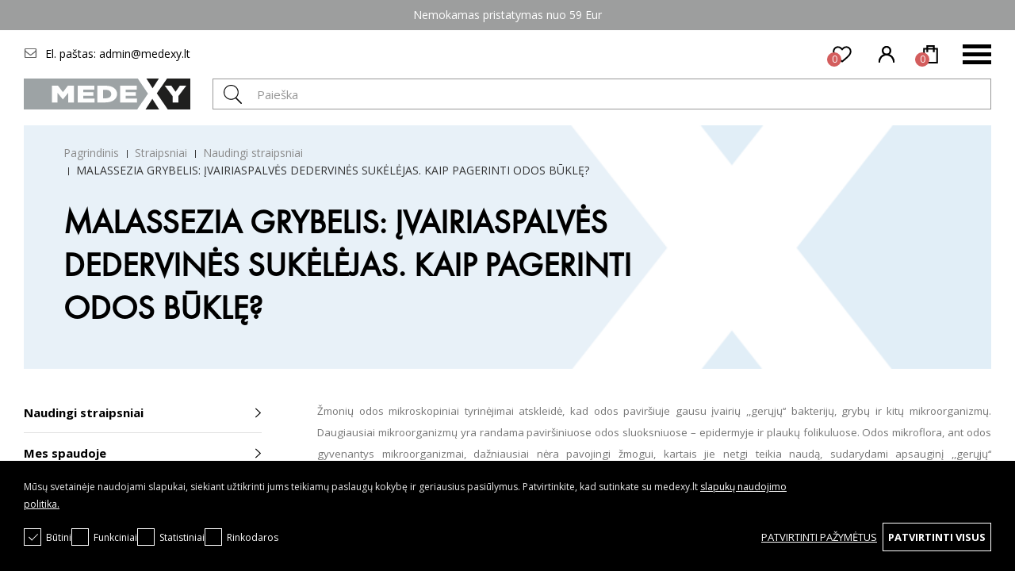

--- FILE ---
content_type: text/html; charset=utf-8
request_url: https://medexy.lt/straipsniai/malassezia-grybelis-ivairiaspalves-dedervines-sukelejas-kaip-pagerinti-odos-bukle
body_size: 10674
content:
<!DOCTYPE html>
<!--[if IE]><![endif]-->
<!--[if IE 8 ]><html dir="ltr" lang="lt" class="ie8"><![endif]-->
<!--[if IE 9 ]><html dir="ltr" lang="lt" class="ie9"><![endif]-->
<!--[if (gt IE 9)|!(IE)]><!-->
<html dir="ltr" lang="lt">
<!--<![endif]-->
<head><script>
    const popupId="cookies_box";
    function gtag() {
        dataLayer.push(arguments);
    }
    window.dataLayer = window.dataLayer || [];
    let e_cookies = {
        accept(e) {
            let t = new Date();
            t.setTime(t.getTime() + 31536e6), (document.cookie = "cookies=" + JSON.stringify(e) + "; expires=" + t.toGMTString() + "; path=/"), (this.acccepted = !0), (this.allowed = e), (this.close()), this.gtag(!0);
        },
        close() {
            if (document.getElementById(popupId)) {
                document.getElementById(popupId).style.display = "none";
            }
            this.onClose();
        },
        onClose() {},
        acceptAll() {
            this.accept(Object.values(this.types));
        },
        acceptSelected() {
            this.accept(this.selected);
        },
        accepted: !1,
        allowed: [],
        consentsOptions: [{"k":"analytics_storage","c":[2]},{"k":"ad_storage","c":[3]},{"k":"ad_user_data","c":[3]},{"k":"ad_personalization","c":[3]}],
        consents(e) {
            return this.consentsOptions
                .filter((t) => !e || t.c)
                .reduce((e, t) => ({ ...e, [t.k]: !t.c || this.a(t.c) ? "granted" : "denied" }), {});
        },
        init() {
            let e = `; ${document.cookie}`.split("; cookies=");
            2 === e.length && ((this.allowed = e.pop().split(";").shift()), (this.accepted = !0)),
                (window.onload = () => {
                    if (e_cookies.accepted) {
                        this.close();
                    } else {
                        if (document.getElementById(popupId)) {
                            document.getElementById(popupId).style.display = "block";
                        }
                    }
                }),
                this.gtag();
        },
        a(e) {
            if (e instanceof Array) {
                return e.some((e) => this.allowed.includes(e));
            }
            return this.allowed.includes(e);
        },
        select(e, t) {
            e.checked ? !1 === this.selected.includes(t) && this.selected.push(t) : (this.selected = this.selected.filter((e) => e !== t));
        },
        selected: [],
        types: { preferences: 1, statistics: 2, marketing: 3 },
        gtag: (e) => {
            gtag("consent", e ? "update" : "default", e_cookies.consents(e));
        },
    };
    e_cookies.init();
</script>
<meta charset="UTF-8" />
<meta name="viewport" content="width=device-width, initial-scale=1, minimum-scale=1">
<meta http-equiv="X-UA-Compatible" content="IE=edge">
<title>MALASSEZIA GRYBELIS: ĮVAIRIASPALVĖS DEDERVINĖS SUKĖLĖJAS. KAIP PAGERINTI ODOS BŪKLĘ?</title>
<meta property="og:title" content="MALASSEZIA GRYBELIS: ĮVAIRIASPALVĖS DEDERVINĖS SUKĖLĖJAS. KAIP PAGERINTI ODOS BŪKLĘ?" />
<base href="https://medexy.lt/" />
  <meta name="description" content="Žmonių odos mikroskopiniai tyrinėjimai atskleidė, kad odos paviršiuje gausu įvairių ,,gerųjų‘‘ bakterijų, grybų ir kitų mikroorganizmų. Daugiausiai mikroor" />
  <meta property="og:description" content="Žmonių odos mikroskopiniai tyrinėjimai atskleidė, kad odos paviršiuje gausu įvairių ,,gerųjų‘‘ bakterijų, grybų ir kitų mikroorganizmų. Daugiausiai mikroor" />
  <meta itemprop="description" content="Žmonių odos mikroskopiniai tyrinėjimai atskleidė, kad odos paviršiuje gausu įvairių ,,gerųjų‘‘ bakterijų, grybų ir kitų mikroorganizmų. Daugiausiai mikroor" />
  <meta name="twitter:description" content="Žmonių odos mikroskopiniai tyrinėjimai atskleidė, kad odos paviršiuje gausu įvairių ,,gerųjų‘‘ bakterijų, grybų ir kitų mikroorganizmų. Daugiausiai mikroor" />
  <meta name="twitter:image" content="https://medexy.lt/catalog/view/theme/medexy/images/logo_socials.png" />
  <meta property="og:image" content="https://medexy.lt/catalog/view/theme/medexy/images/logo_socials.png" />
  <meta itemprop="image" content="https://medexy.lt/catalog/view/theme/medexy/images/logo_socials.png" />
<meta name="keywords" content="MALASSEZIA GRYBELIS: ĮVAIRIASPALVĖS DEDERVINĖS SUKĖLĖJAS. KAIP PAGERINTI ODOS BŪKLĘ?" />
<meta property="og:url" content="https://medexy.lt/straipsniai/malassezia-grybelis-ivairiaspalves-dedervines-sukelejas-kaip-pagerinti-odos-bukle" />
<meta name="twitter:url" content="https://medexy.lt/straipsniai/malassezia-grybelis-ivairiaspalves-dedervines-sukelejas-kaip-pagerinti-odos-bukle" />
<meta itemprop="author" content="medexy.lt" />
<meta property="og:type" content="shop" />
<script src="catalog/view/javascript/jquery/jquery-2.1.1.min.js?v=0.0.44"></script>
<link href="catalog/view/theme/medexy/style.css?v=0.0.44" rel="stylesheet">
<link href="catalog/view/theme/medexy/responsive.css?v=0.0.44" rel="stylesheet" id="responsive">
<link href="https://medexy.lt/image/catalog/favicon.png" rel="icon" />

<!-- Facebook Pixel Code -->
<script>
!function(f,b,e,v,n,t,s)
{if(f.fbq)return;n=f.fbq=function(){n.callMethod?
n.callMethod.apply(n,arguments):n.queue.push(arguments)};
if(!f._fbq)f._fbq=n;n.push=n;n.loaded=!0;n.version='2.0';
n.queue=[];t=b.createElement(e);t.async=!0;
t.src=v;s=b.getElementsByTagName(e)[0];
s.parentNode.insertBefore(t,s)}(window, document,'script',
'https://connect.facebook.net/en_US/fbevents.js');
fbq('init', '1687866314860690');
fbq('track', 'PageView');
</script>
<noscript><img height="1" width="1" style="display:none" src="https://www.facebook.com/tr?id=1687866314860690&ev=PageView&noscript=1"/></noscript>
<!-- End Facebook Pixel Code -->
<!-- Google Tag Manager -->
<script>(function(w,d,s,l,i){w[l]=w[l]||[];w[l].push({'gtm.start':
new Date().getTime(),event:'gtm.js'});var f=d.getElementsByTagName(s)[0],
j=d.createElement(s),dl=l!='dataLayer'?'&l='+l:'';j.async=true;j.src=
'https://www.googletagmanager.com/gtm.js?id='+i+dl;f.parentNode.insertBefore(j,f);
})(window,document,'script','dataLayer','GTM-T6J22KK');</script>
<!-- End Google Tag Manager -->


												
<!-- Google Tag Manager -->
<script>(function(w,d,s,l,i){w[l]=w[l]||[];w[l].push({'gtm.start':
            new Date().getTime(),event:'gtm.js'});var f=d.getElementsByTagName(s)[0],
        j=d.createElement(s),dl=l!='dataLayer'?'&l='+l:'';j.async=true;j.src=
        'https://www.googletagmanager.com/gtm.js?id='+i+dl;f.parentNode.insertBefore(j,f);
    })(window,document,'script','dataLayer','GTM-T6J22KK');</script>
<!-- End Google Tag Manager --></head>
<body ><!-- Google Tag Manager (noscript) -->
<noscript><iframe src="https://www.googletagmanager.com/ns.html?id=GTM-T6J22KK" height="0" width="0" style="display:none;visibility:hidden"></iframe></noscript>
<!-- End Google Tag Manager (noscript) -->
  <!-- Google Tag Manager (noscript) -->
<noscript><iframe src="https://www.googletagmanager.com/ns.html?id=GTM-T6J22KK"
height="0" width="0" style="display:none;visibility:hidden"></iframe></noscript>
<!-- End Google Tag Manager (noscript) -->
<header class="new">
  <div class="header-top">
    <div class="wrap">
      <p><span>Nemokamas pristatymas nuo 59 Eur 
</span></p>
      
    </div>
  </div>
  <div class="wrap">
    <div class="top">
      <div class="contacts">
        <div class="email"><span>El. paštas: </span><a href="mailto:admin@medexy.lt">admin@medexy.lt</a></div>
              </div>
            <ul class="extra-menu">
                <li><a href="https://medexy.lt/straipsniai">Straipsniai</a></li>
                <li><a href="https://medexy.lt/seminarai">Seminarai</a></li>
                <li><a href="https://medexy.lt/apie-mus">Apie mus</a></li>
                <li><a href="https://medexy.lt/kur-isigyti">Kur įsigyti</a></li>
                <li><a href="https://medexy.lt/kontaktai">Kontaktai</a></li>
              </ul>
            <div class="header-buttons">
        <button type="button" class="burger" style="display:none;"></button>
        <div class="left">
        <a href="https://medexy.lt/mano-isimintinos-prekes" title="Patikusios prekės" id="favorite" >
            <div class="amount">0</div>
            <span>Patikusios prekės</span>
        </a>
                  <a href="https://medexy.lt/prisijungti" class="account-button" title="Prisijungti">
            <button type="button"><span>Prisijungti</span></button>
          </a>
                <div class="cart-button"><button type="button"><div class="amount">0</div><span>Prekių krepšelis</span></button>
</div>
        </div>
      </div>
    </div>
    <div class="middle">
      <a href="https://medexy.lt/" title="Medexy" id="logo"><img src="catalog/view/theme/medexy/images/medexy_logo.svg" title="Medexy" alt="Medexy" loading="lazy"></a>
      <div id="search" class="search-hold">
	<form action="#" method="post">
		<input type="text" name="search" placeholder="Paieška" value="">
		<input type="submit" name="submit" value=" " title="">
	</form>
</div>
    </div>
    <nav id="menu">
    <ul>
                  <li  class="have-child" ><a href="https://medexy.lt/odos-prieziura" title="Odos priežiūra">Odos priežiūra</a><span class="drop"></span>                      <div class="megamenu">
                              <div class="column have-child">
                  <a href="https://medexy.lt/odos-prieziura/kremai6772" title="Kremai veidui" class="title">
                                        Kremai veidui
                  </a>
                                      <span class="drop2">...</span>
                    <ul>
                                              <li><a href="https://medexy.lt/odos-prieziura/kremai6772/dieniniai" title="Dieniniai kremai">Dieniniai kremai</a></li>
                                              <li><a href="https://medexy.lt/odos-prieziura/kremai6772/drekinantys" title="Drėkinantys kremai">Drėkinantys kremai</a></li>
                                              <li><a href="https://medexy.lt/odos-prieziura/kremai6772/nuo-pigmentiniu-demiu1" title="Kremai nuo pigmentinių dėmių">Kremai nuo pigmentinių dėmių</a></li>
                                              <li><a href="https://medexy.lt/odos-prieziura/kremai6772/nuo-rauksliu" title="Kremai nuo raukšlių">Kremai nuo raukšlių</a></li>
                                              <li><a href="https://medexy.lt/odos-prieziura/kremai6772/nuo-saules" title="Kremai nuo saulės">Kremai nuo saulės</a></li>
                                              <li><a href="https://medexy.lt/odos-prieziura/kremai6772/su-vitaminu-c" title="Kremai su vitaminu C">Kremai su vitaminu C</a></li>
                                              <li><a href="https://medexy.lt/odos-prieziura/kremai6772/naktiniai" title="Naktiniai kremai">Naktiniai kremai</a></li>
                                              <li><a href="https://medexy.lt/odos-prieziura/kremai6772/stangrinantys" title="Stangrinantys kremai">Stangrinantys kremai</a></li>
                                          </ul>
                                  </div>
                              <div class="column have-child">
                  <a href="https://medexy.lt/odos-prieziura/kuno-prieziuros-priemones" title="Kūno priežiūros priemonės" class="title">
                                        Kūno priežiūros priemonės
                  </a>
                                      <span class="drop2">...</span>
                    <ul>
                                              <li><a href="https://medexy.lt/odos-prieziura/kuno-prieziuros-priemones/koju-ir-pedu-prieziuros-priemones" title="Kojų ir pėdų priežiūros priemonės">Kojų ir pėdų priežiūros priemonės</a></li>
                                              <li><a href="https://medexy.lt/odos-prieziura/kuno-prieziuros-priemones/masazo-aliejai" title="Masažo aliejai">Masažo aliejai</a></li>
                                              <li><a href="https://medexy.lt/odos-prieziura/kuno-prieziuros-priemones/anticeliulitinis" title="Nuo celiulito">Nuo celiulito</a></li>
                                              <li><a href="https://medexy.lt/odos-prieziura/kuno-prieziuros-priemones/nuo-striju" title="Nuo strijų">Nuo strijų</a></li>
                                              <li><a href="https://medexy.lt/odos-prieziura/kuno-prieziuros-priemones/ranku-odos-prieziura" title="Rankų priežiūros priemonės">Rankų priežiūros priemonės</a></li>
                                              <li><a href="https://medexy.lt/odos-prieziura/kuno-prieziuros-priemones/antirespirantai-ir-dezodorantai" title="Antiperspirantai ir dezodorantai">Antiperspirantai ir dezodorantai</a></li>
                                              <li><a href="https://medexy.lt/odos-prieziura/kuno-prieziuros-priemones/duso-geliai" title="Dušo geliai ir putos">Dušo geliai ir putos</a></li>
                                              <li><a href="https://medexy.lt/odos-prieziura/kuno-prieziuros-priemones/intymi-higiena" title="Intymios higienos priemonės">Intymios higienos priemonės</a></li>
                                              <li><a href="https://medexy.lt/odos-prieziura/kuno-prieziuros-priemones/gelis" title="Kūno geliai">Kūno geliai</a></li>
                                              <li><a href="https://medexy.lt/odos-prieziura/kuno-prieziuros-priemones/aliejus2" title="Kūno ir vonios aliejai">Kūno ir vonios aliejai</a></li>
                                              <li><a href="https://medexy.lt/odos-prieziura/kuno-prieziuros-priemones/kremas" title="Kūno kremai">Kūno kremai</a></li>
                                              <li><a href="https://medexy.lt/odos-prieziura/kuno-prieziuros-priemones/losijonas" title="Kūno losjonai">Kūno losjonai</a></li>
                                              <li><a href="https://medexy.lt/odos-prieziura/kuno-prieziuros-priemones/kuno-pieneliai" title="Kūno pieneliai">Kūno pieneliai</a></li>
                                              <li><a href="https://medexy.lt/odos-prieziura/kuno-prieziuros-priemones/kuno-prausikliai-ir-sveitikliai" title="Kūno prausikliai ir šveitikliai">Kūno prausikliai ir šveitikliai</a></li>
                                              <li><a href="https://medexy.lt/odos-prieziura/kuno-prieziuros-priemones/kuno-sviestai" title="Kūno sviestai">Kūno sviestai</a></li>
                                          </ul>
                                  </div>
                              <div class="column have-child">
                  <a href="https://medexy.lt/odos-prieziura/veidui" title="Veido priežiūros priemonės" class="title">
                                        Veido priežiūros priemonės
                  </a>
                                      <span class="drop2">...</span>
                    <ul>
                                              <li><a href="https://medexy.lt/odos-prieziura/veidui/ampules-veidui" title="Ampulės veidui">Ampulės veidui</a></li>
                                              <li><a href="https://medexy.lt/odos-prieziura/veidui/veido-valikliai" title="Makiažo valikliai">Makiažo valikliai</a></li>
                                              <li><a href="https://medexy.lt/odos-prieziura/veidui/naturali-kosmetika" title="Natūrali organinė kosmetika">Natūrali organinė kosmetika</a></li>
                                              <li><a href="https://medexy.lt/odos-prieziura/veidui/paakiu-kremai10012" title="Paakių kremai">Paakių kremai</a></li>
                                              <li><a href="https://medexy.lt/odos-prieziura/veidui/spf-apsauga" title="SPF apsauga">SPF apsauga</a></li>
                                              <li><a href="https://medexy.lt/odos-prieziura/veidui/veido-dulksnos" title="Veido dulksnos">Veido dulksnos</a></li>
                                              <li><a href="https://medexy.lt/odos-prieziura/veidui/veido-prausikliai" title="Veido prausikliai">Veido prausikliai</a></li>
                                              <li><a href="https://medexy.lt/odos-prieziura/veidui/veido-serumai" title="Veido serumai">Veido serumai</a></li>
                                              <li><a href="https://medexy.lt/odos-prieziura/veidui/veido-sveitikliai" title="Veido šveitikliai">Veido šveitikliai</a></li>
                                              <li><a href="https://medexy.lt/odos-prieziura/veidui/veido-tonikai" title="Veido tonikai">Veido tonikai</a></li>
                                              <li><a href="https://medexy.lt/odos-prieziura/veidui/kaukes" title="Veido kaukės">Veido kaukės</a></li>
                                              <li><a href="https://medexy.lt/odos-prieziura/veidui/kremai" title="Veido kremai">Veido kremai</a></li>
                                          </ul>
                                  </div>
                              <div class="column">
                  <a href="https://medexy.lt/odos-prieziura/vyrams" title="Vyrams" class="title">
                                        Vyrams
                  </a>
                                  </div>
                              <div class="column">
                  <a href="https://medexy.lt/odos-prieziura/vaiko-odos-prieziura" title="Vaiko odos priežiūrai" class="title">
                                        Vaiko odos priežiūrai
                  </a>
                                  </div>
                          </div>
                  </li>
              <li  class="have-child" ><a href="https://medexy.lt/sesderma-kosmetika" title="Sesderma kosmetika">Sesderma kosmetika</a><span class="drop"></span>                      <div class="megamenu">
                              <div class="column have-child">
                  <a href="https://medexy.lt/sesderma-kosmetika/populiariausi-sesderma-produktai" title="Populiariausi Sesderma produktai" class="title">
                                        Populiariausi Sesderma produktai
                  </a>
                                      <span class="drop2">...</span>
                    <ul>
                                              <li><a href="https://medexy.lt/sesderma-kosmetika/populiariausi-sesderma-produktai/sesderma-ampules" title="Sesderma ampulės">Sesderma ampulės</a></li>
                                              <li><a href="https://medexy.lt/sesderma-kosmetika/populiariausi-sesderma-produktai/sesderma-kremai" title="Sesderma kremai">Sesderma kremai</a></li>
                                              <li><a href="https://medexy.lt/sesderma-kosmetika/populiariausi-sesderma-produktai/sesderma-liposominiai-valikliai" title="Sesderma liposominiai valikliai">Sesderma liposominiai valikliai</a></li>
                                              <li><a href="https://medexy.lt/sesderma-kosmetika/populiariausi-sesderma-produktai/sesderma-paakiu-kremai" title="Sesderma paakių kremai">Sesderma paakių kremai</a></li>
                                              <li><a href="https://medexy.lt/sesderma-kosmetika/populiariausi-sesderma-produktai/sesderma-prausikliai" title="Sesderma prausikliai">Sesderma prausikliai</a></li>
                                              <li><a href="https://medexy.lt/sesderma-kosmetika/populiariausi-sesderma-produktai/sesderma-rinkiniai" title="Sesderma rinkiniai">Sesderma rinkiniai</a></li>
                                              <li><a href="https://medexy.lt/sesderma-kosmetika/populiariausi-sesderma-produktai/sesderma-serumai" title="Sesderma serumai">Sesderma serumai</a></li>
                                              <li><a href="https://medexy.lt/sesderma-kosmetika/populiariausi-sesderma-produktai/sesderma-veido-kaukes" title="Sesderma veido kaukės">Sesderma veido kaukės</a></li>
                                          </ul>
                                  </div>
                              <div class="column have-child">
                  <a href="https://medexy.lt/sesderma-kosmetika/populiariausios-sesderma-produktu-linijos00" title="Populiariausios Sesderma produktų linijos" class="title">
                                        Populiariausios Sesderma produktų linijos
                  </a>
                                      <span class="drop2">...</span>
                    <ul>
                                              <li><a href="https://medexy.lt/sesderma-kosmetika/populiariausios-sesderma-produktu-linijos00/sesderma-azelac" title="Sesderma Azelac">Sesderma Azelac</a></li>
                                              <li><a href="https://medexy.lt/sesderma-kosmetika/populiariausios-sesderma-produktu-linijos00/sesderma-c-vit" title="Sesderma C-VIT">Sesderma C-VIT</a></li>
                                              <li><a href="https://medexy.lt/sesderma-kosmetika/populiariausios-sesderma-produktu-linijos00/sesderma-daeses" title="Sesderma Daeses">Sesderma Daeses</a></li>
                                              <li><a href="https://medexy.lt/sesderma-kosmetika/populiariausios-sesderma-produktu-linijos00/sesderma-hidraderm" title="Sesderma Hidraderm">Sesderma Hidraderm</a></li>
                                              <li><a href="https://medexy.lt/sesderma-kosmetika/populiariausios-sesderma-produktu-linijos00/sesderma-hidraven" title="Sesderma Hidraven">Sesderma Hidraven</a></li>
                                              <li><a href="https://medexy.lt/sesderma-kosmetika/populiariausios-sesderma-produktu-linijos00/sesderma-mandelac" title="Sesderma Mandelac">Sesderma Mandelac</a></li>
                                              <li><a href="https://medexy.lt/sesderma-kosmetika/populiariausios-sesderma-produktu-linijos00/sesderma-repaskin" title="Sesderma Repaskin">Sesderma Repaskin</a></li>
                                              <li><a href="https://medexy.lt/sesderma-kosmetika/populiariausios-sesderma-produktu-linijos00/sesderma-retises" title="Sesderma Retises">Sesderma Retises</a></li>
                                              <li><a href="https://medexy.lt/sesderma-kosmetika/populiariausios-sesderma-produktu-linijos00/sesderma-salises" title="Sesderma Salises">Sesderma Salises</a></li>
                                          </ul>
                                  </div>
                          </div>
                  </li>
              <li  class="have-child" ><a href="https://medexy.lt/pagal-odos-problema7" title="Pagal odos problemą">Pagal odos problemą</a><span class="drop"></span>                      <div class="megamenu">
                              <div class="column">
                  <a href="https://medexy.lt/pagal-odos-problema7/akne" title="Aknė" class="title">
                                        Aknė
                  </a>
                                  </div>
                              <div class="column">
                  <a href="https://medexy.lt/pagal-odos-problema7/atopinis-dermatitas9502" title="Atopinis dermatitas" class="title">
                                        Atopinis dermatitas
                  </a>
                                  </div>
                              <div class="column">
                  <a href="https://medexy.lt/pagal-odos-problema7/celiulitas" title="Celiulitas" class="title">
                                        Celiulitas
                  </a>
                                  </div>
                              <div class="column">
                  <a href="https://medexy.lt/pagal-odos-problema7/ivairiaspalve-dedervine" title="Įvairiaspalvė dedervinė" class="title">
                                        Įvairiaspalvė dedervinė
                  </a>
                                  </div>
                              <div class="column">
                  <a href="https://medexy.lt/pagal-odos-problema7/jautri-oda" title="Jautri oda" class="title">
                                        Jautri oda
                  </a>
                                  </div>
                              <div class="column">
                  <a href="https://medexy.lt/pagal-odos-problema7/kuperoze" title="Kuperozė" class="title">
                                        Kuperozė
                  </a>
                                  </div>
                              <div class="column">
                  <a href="https://medexy.lt/pagal-odos-problema7/pigmentacija" title="Pigmentacija" class="title">
                                        Pigmentacija
                  </a>
                                  </div>
                              <div class="column">
                  <a href="https://medexy.lt/pagal-odos-problema7/pleiskanos" title="Pleiskanos" class="title">
                                        Pleiskanos
                  </a>
                                  </div>
                              <div class="column">
                  <a href="https://medexy.lt/pagal-odos-problema7/psoriaze" title="Psoriazė" class="title">
                                        Psoriazė
                  </a>
                                  </div>
                              <div class="column">
                  <a href="https://medexy.lt/pagal-odos-problema7/riebi-oda" title="Riebi oda" class="title">
                                        Riebi oda
                  </a>
                                  </div>
                              <div class="column">
                  <a href="https://medexy.lt/pagal-odos-problema7/rozine" title="Rožinė" class="title">
                                        Rožinė
                  </a>
                                  </div>
                              <div class="column">
                  <a href="https://medexy.lt/pagal-odos-problema7/sausa-oda" title="Sausa oda" class="title">
                                        Sausa oda
                  </a>
                                  </div>
                              <div class="column">
                  <a href="https://medexy.lt/pagal-odos-problema7/seborejinis-dermatitas" title="Seborėjinis dermatitas" class="title">
                                        Seborėjinis dermatitas
                  </a>
                                  </div>
                              <div class="column">
                  <a href="https://medexy.lt/pagal-odos-problema7/strijos" title="Strijos" class="title">
                                        Strijos
                  </a>
                                  </div>
                          </div>
                  </li>
              <li  class="have-child" ><a href="https://medexy.lt/prekiu-zenklai" title="Prekių ženklai">Prekių ženklai</a><span class="drop"></span>                      <div class="megamenu text-center">
                              <div class="column">
                  <a href="https://medexy.lt/noon-aesthetics" title="Noon Aesthetics" class="title">
                                          <img src="https://medexy.lt/image/cache/catalog/Kovas%202022/Biretix%20logotipas%20(12)-120x41.png" alt="Noon Aesthetics" />
                      <br/>
                                        Noon Aesthetics
                  </a>
                                  </div>
                              <div class="column">
                  <a href="https://medexy.lt/pepplus" title="PEPPLUS" class="title">
                                          <img src="https://medexy.lt/image/cache/catalog/vasitinės%20ir%20kt%20logo/12-120x41.png" alt="PEPPLUS" />
                      <br/>
                                        PEPPLUS
                  </a>
                                  </div>
                              <div class="column">
                  <a href="https://medexy.lt/clineral-by-ahava" title="CLINERAL" class="title">
                                          <img src="https://medexy.lt/image/cache/catalog/vasitinės%20ir%20kt%20logo/35-120x41.png" alt="CLINERAL" />
                      <br/>
                                        CLINERAL
                  </a>
                                  </div>
                              <div class="column">
                  <a href="https://medexy.lt/ahava" title="AHAVA" class="title">
                                          <img src="https://medexy.lt/image/cache/catalog/vasitinės%20ir%20kt%20logo/22-120x41.png" alt="AHAVA" />
                      <br/>
                                        AHAVA
                  </a>
                                  </div>
                              <div class="column">
                  <a href="https://medexy.lt/heliocare" title="HELIOCARE" class="title">
                                          <img src="https://medexy.lt/image/cache/catalog/Kovas%202022/Biretix%20logotipas%20(14)-120x41.png" alt="HELIOCARE" />
                      <br/>
                                        HELIOCARE
                  </a>
                                  </div>
                              <div class="column">
                  <a href="https://medexy.lt/thesera" title="Thesera" class="title">
                                          <img src="https://medexy.lt/image/cache/catalog/vasitinės%20ir%20kt%20logo/6-120x41.png" alt="Thesera" />
                      <br/>
                                        Thesera
                  </a>
                                  </div>
                              <div class="column">
                  <a href="https://medexy.lt/algotherm" title="Algotherm" class="title">
                                          <img src="https://medexy.lt/image/cache/catalog/balandis2023/e-shop%20Biretix%20logotipas-120x41.png" alt="Algotherm" />
                      <br/>
                                        Algotherm
                  </a>
                                  </div>
                              <div class="column">
                  <a href="https://medexy.lt/biretix" title="BIRETIX" class="title">
                                          <img src="https://medexy.lt/image/cache/catalog/birželis%202023/e-shop%20Biretix%20logotipas%20(1)-120x41.png" alt="BIRETIX" />
                      <br/>
                                        BIRETIX
                  </a>
                                  </div>
                              <div class="column">
                  <a href="https://medexy.lt/endocare" title="ENDOCARE" class="title">
                                          <img src="https://medexy.lt/image/cache/catalog/birželis%202023/e-shop%20Biretix%20logotipas%20(2)-120x41.png" alt="ENDOCARE" />
                      <br/>
                                        ENDOCARE
                  </a>
                                  </div>
                              <div class="column">
                  <a href="https://medexy.lt/neoretin" title="NEORETIN" class="title">
                                          <img src="https://medexy.lt/image/cache/catalog/birželis%202023/e-shop%20Biretix%20logotipas%20(3)-120x41.png" alt="NEORETIN" />
                      <br/>
                                        NEORETIN
                  </a>
                                  </div>
                              <div class="column">
                  <a href="https://medexy.lt/iraltone" title="IRALTONE" class="title">
                                          <img src="https://medexy.lt/image/cache/catalog/birželis%202023/e-shop%20Biretix%20logotipas%20(4)-120x41.png" alt="IRALTONE" />
                      <br/>
                                        IRALTONE
                  </a>
                                  </div>
                              <div class="column">
                  <a href="https://medexy.lt/shir" title="SHIR" class="title">
                                          <img src="https://medexy.lt/image/cache/catalog/gruodis%202023/e-shop%20Biretix%20logotipas-120x41.png" alt="SHIR" />
                      <br/>
                                        SHIR
                  </a>
                                  </div>
                              <div class="column">
                  <a href="https://medexy.lt/sophie-skin" title="SOPHIE SKIN" class="title">
                                          <img src="https://medexy.lt/image/cache/catalog/2024%20vasaris/e-shop%20Biretix%20logotipas%20(14)-120x41.png" alt="SOPHIE SKIN" />
                      <br/>
                                        SOPHIE SKIN
                  </a>
                                  </div>
                              <div class="column">
                  <a href="https://medexy.lt/biofor" title="Biofor" class="title">
                                          <img src="https://medexy.lt/image/cache/catalog/Kovas%202024/e-shop%20Biretix%20logotipas-120x41.png" alt="Biofor" />
                      <br/>
                                        Biofor
                  </a>
                                  </div>
                              <div class="column">
                  <a href="https://medexy.lt/physio-natura" title="Physio Natura" class="title">
                                          <img src="https://medexy.lt/image/cache/catalog/Kovas%202022/e-shop%20Biretix%20logotipas-120x41.png" alt="Physio Natura" />
                      <br/>
                                        Physio Natura
                  </a>
                                  </div>
                              <div class="column">
                  <a href="https://medexy.lt/skin-resist" title="SKIN RESIST" class="title">
                                          <img src="https://medexy.lt/image/cache/catalog/Gegužė%202022/e-shop%20Biretix%20logotipas%20(1)-120x41.png" alt="SKIN RESIST" />
                      <br/>
                                        SKIN RESIST
                  </a>
                                  </div>
                              <div class="column">
                  <a href="https://medexy.lt/jan-marini" title="JAN MARINI" class="title">
                                          <img src="https://medexy.lt/image/cache/catalog/2025%20GEGUŽĖ/JMSR-Logo-V3-120x41.png" alt="JAN MARINI" />
                      <br/>
                                        JAN MARINI
                  </a>
                                  </div>
                              <div class="column">
                  <a href="https://medexy.lt/luminous-skin-lab" title="LUMINOUS SKIN LAB" class="title">
                                          <img src="https://medexy.lt/image/cache/catalog/2025%20spalis/web%20formatas%20(60)-120x41.png" alt="LUMINOUS SKIN LAB" />
                      <br/>
                                        LUMINOUS SKIN LAB
                  </a>
                                  </div>
                              <div class="column">
                  <a href="https://medexy.lt/sesderma" title="Sesderma" class="title">
                                          <img src="https://medexy.lt/image/cache/catalog/vasitinės%20ir%20kt%20logo/7-120x41.png" alt="Sesderma" />
                      <br/>
                                        Sesderma
                  </a>
                                  </div>
                              <div class="column">
                  <a href="https://medexy.lt/zarqa252" title="Zarqa" class="title">
                                          <img src="https://medexy.lt/image/cache/catalog/vasitinės%20ir%20kt%20logo/33-120x41.png" alt="Zarqa" />
                      <br/>
                                        Zarqa
                  </a>
                                  </div>
                              <div class="column">
                  <a href="https://medexy.lt/g-m-collin" title="G. M. Collin" class="title">
                                          <img src="https://medexy.lt/image/cache/catalog/Gegužė%202022/Gamintojų%20baneriai_neoretin%20(1)-120x41.png" alt="G. M. Collin" />
                      <br/>
                                        G. M. Collin
                  </a>
                                  </div>
                              <div class="column">
                  <a href="https://medexy.lt/mediket" title="Mediket" class="title">
                                          <img src="https://medexy.lt/image/cache/catalog/vasitinės%20ir%20kt%20logo/37-120x41.png" alt="Mediket" />
                      <br/>
                                        Mediket
                  </a>
                                  </div>
                              <div class="column">
                  <a href="https://medexy.lt/vitella" title="Vitella" class="title">
                                          <img src="https://medexy.lt/image/cache/catalog/vasitinės%20ir%20kt%20logo/34-120x41.png" alt="Vitella" />
                      <br/>
                                        Vitella
                  </a>
                                  </div>
                              <div class="column">
                  <a href="https://medexy.lt/therme-skincare" title="Therme " class="title">
                                          <img src="https://medexy.lt/image/cache/catalog/vasitinės%20ir%20kt%20logo/36-120x41.png" alt="Therme " />
                      <br/>
                                        Therme 
                  </a>
                                  </div>
                              <div class="column">
                  <a href="https://medexy.lt/inika-naturali-veganiska-kosmetika" title="INIKA Organic" class="title">
                                          <img src="https://medexy.lt/image/cache/catalog/Kovas%202022/Biretix%20logotipas%20(10)-120x41.png" alt="INIKA Organic" />
                      <br/>
                                        INIKA Organic
                  </a>
                                  </div>
                              <div class="column">
                  <a href="https://medexy.lt/vergulde-hand" title="Vergulde Hand" class="title">
                                          <img src="https://medexy.lt/image/cache/catalog/vasitinės%20ir%20kt%20logo/e-shop%20Biretix%20logotipas%20(1)-120x41.png" alt="Vergulde Hand" />
                      <br/>
                                        Vergulde Hand
                  </a>
                                  </div>
                              <div class="column">
                  <a href="https://medexy.lt/keenwell" title="Keenwell" class="title">
                                          <img src="https://medexy.lt/image/cache/catalog/vasitinės%20ir%20kt%20logo/e-shop%20Biretix%20logotipas%20(3)-120x41.png" alt="Keenwell" />
                      <br/>
                                        Keenwell
                  </a>
                                  </div>
                              <div class="column">
                  <a href="https://medexy.lt/medi-derma" title="Medi + derma" class="title">
                                          <img src="https://medexy.lt/image/cache/catalog/vasitinės%20ir%20kt%20logo/11-120x41.png" alt="Medi + derma" />
                      <br/>
                                        Medi + derma
                  </a>
                                  </div>
                              <div class="column">
                  <a href="https://medexy.lt/hubislab" title="Hubislab" class="title">
                                          <img src="https://medexy.lt/image/cache/catalog/vasitinės%20ir%20kt%20logo/5-120x41.png" alt="Hubislab" />
                      <br/>
                                        Hubislab
                  </a>
                                  </div>
                              <div class="column">
                  <a href="https://medexy.lt/glycerona" title="Glycerona" class="title">
                                          <img src="https://medexy.lt/image/cache/catalog/vasitinės%20ir%20kt%20logo/32-120x41.png" alt="Glycerona" />
                      <br/>
                                        Glycerona
                  </a>
                                  </div>
                              <div class="column">
                  <a href="https://medexy.lt/eunsung" title="EunSung" class="title">
                                          <img src="https://medexy.lt/image/cache/catalog/eunsung%20naujas%20logo2.%20PNGG-120x41.png" alt="EunSung" />
                      <br/>
                                        EunSung
                  </a>
                                  </div>
                              <div class="column">
                  <a href="https://medexy.lt/benemedio301" title="Benemedio301" class="title">
                                          <img src="https://medexy.lt/image/cache/catalog/vasitinės%20ir%20kt%20logo/e-shop%20Biretix%20logotipas%20(4)-120x41.png" alt="Benemedio301" />
                      <br/>
                                        Benemedio301
                  </a>
                                  </div>
                              <div class="column">
                  <a href="https://medexy.lt/keenwell-profesionalams" title="Keenwell profesionalams" class="title">
                                          <img src="https://medexy.lt/image/cache/catalog/vasitinės%20ir%20kt%20logo/e-shop%20Biretix%20logotipas-120x41.png" alt="Keenwell profesionalams" />
                      <br/>
                                        Keenwell profesionalams
                  </a>
                                  </div>
                          </div>
                  </li>
              <li  class="have-child" ><a href="https://medexy.lt/ispardavimas" title="Išpardavimas">Išpardavimas</a><span class="drop"></span>                      <div class="megamenu">
                              <div class="column">
                  <a href="https://medexy.lt/ispardavimas/70-shir-kosmetikai-su-cbd" title=" -70 % Shir kosmetikai su CBD" class="title">
                                         -70 % Shir kosmetikai su CBD
                  </a>
                                  </div>
                              <div class="column">
                  <a href="https://medexy.lt/ispardavimas/15-inika-serum-makiazo-pagrindui" title="-15 % INIKA ORGANIC mineralinei pudrai!" class="title">
                                        -15 % INIKA ORGANIC mineralinei pudrai!
                  </a>
                                  </div>
                              <div class="column">
                  <a href="https://medexy.lt/ispardavimas/15-atrinktoms-heliocare-priemonems" title="-15% atrinktoms CANTABRIA LABS priemonėms" class="title">
                                        -15% atrinktoms CANTABRIA LABS priemonėms
                  </a>
                                  </div>
                              <div class="column have-child">
                  <a href="https://medexy.lt/ispardavimas/pasiulymai-profesionalams" title="TIK PROFESIONALAMS" class="title">
                                        TIK PROFESIONALAMS
                  </a>
                                      <span class="drop2">...</span>
                    <ul>
                                              <li><a href="https://medexy.lt/ispardavimas/pasiulymai-profesionalams/15-atrinktiems-mediderma-produktams" title="Iki -15% atrinktiems MEDIDERMA produktams!">Iki -15% atrinktiems MEDIDERMA produktams!</a></li>
                                          </ul>
                                  </div>
                          </div>
                  </li>
              <li  class="have-child" ><a href="https://medexy.lt/kiti-produktai9" title="KITI produktai">KITI produktai</a><span class="drop"></span>                      <div class="megamenu">
                              <div class="column">
                  <a href="https://medexy.lt/kiti-produktai9/biofor10842" title="Biofor" class="title">
                                        Biofor
                  </a>
                                  </div>
                              <div class="column">
                  <a href="https://medexy.lt/kiti-produktai9/dekoratyvine-kosmetika" title="Dekoratyvinė kosmetika" class="title">
                                        Dekoratyvinė kosmetika
                  </a>
                                  </div>
                              <div class="column">
                  <a href="https://medexy.lt/kiti-produktai9/face-diary-darbo-rubai-profesionalams" title="Face Diary darbo rūbai profesionalams" class="title">
                                        Face Diary darbo rūbai profesionalams
                  </a>
                                  </div>
                              <div class="column">
                  <a href="https://medexy.lt/kiti-produktai9/g-m-collin9902" title="G.M. Collin" class="title">
                                        G.M. Collin
                  </a>
                                  </div>
                              <div class="column">
                  <a href="https://medexy.lt/kiti-produktai9/hd-cosmetic" title="HD COSMETIC" class="title">
                                        HD COSMETIC
                  </a>
                                  </div>
                              <div class="column">
                  <a href="https://medexy.lt/kiti-produktai9/kelioninio-dydzio-produktai" title="Kelioninio dydžio produktai" class="title">
                                        Kelioninio dydžio produktai
                  </a>
                                  </div>
                              <div class="column">
                  <a href="https://medexy.lt/kiti-produktai9/megineliai" title="Mėginėliai" class="title">
                                        Mėginėliai
                  </a>
                                  </div>
                              <div class="column">
                  <a href="https://medexy.lt/kiti-produktai9/noon-aesthetics11042" title="Noon Aesthetics" class="title">
                                        Noon Aesthetics
                  </a>
                                  </div>
                              <div class="column">
                  <a href="https://medexy.lt/kiti-produktai9/plaukams" title="Plaukų priežiūros priemonės" class="title">
                                        Plaukų priežiūros priemonės
                  </a>
                                  </div>
                              <div class="column">
                  <a href="https://medexy.lt/kiti-produktai9/profesionalams" title="Priemonės profesionalams" class="title">
                                        Priemonės profesionalams
                  </a>
                                  </div>
                              <div class="column">
                  <a href="https://medexy.lt/kiti-produktai9/rinkiniai11292" title="Šventiniai rinkiniai" class="title">
                                        Šventiniai rinkiniai
                  </a>
                                  </div>
                          </div>
                  </li>
              <li ><a href="https://medexy.lt/kosmetologinai-aparatai" title="KOSMETOLOGINAI APARATAI">KOSMETOLOGINAI APARATAI</a>                  </li>
                        <li class="extra-menu-item"><a href="https://medexy.lt/straipsniai">Straipsniai</a></li>
              <li class="extra-menu-item"><a href="https://medexy.lt/seminarai">Seminarai</a></li>
              <li class="extra-menu-item"><a href="https://medexy.lt/apie-mus">Apie mus</a></li>
              <li class="extra-menu-item"><a href="https://medexy.lt/kur-isigyti">Kur įsigyti</a></li>
              <li class="extra-menu-item"><a href="https://medexy.lt/kontaktai">Kontaktai</a></li>
          </ul>
</nav>
  </div>
</header>
<main>
<div class="wrap">
	<div class="hero news-inner" style="background-image:url(catalog/view/theme/medexy/images/hero-page.png);">
		<ul class="breadcrumb">
						  <li><a href="https://medexy.lt/" title="Pagrindinis">Pagrindinis</a></li>
						  <li><a href="https://medexy.lt/straipsniai" title="Straipsniai">Straipsniai</a></li>
						  <li><a href="https://medexy.lt/straipsniai/naudinga-informacija" title="Naudingi straipsniai">Naudingi straipsniai</a></li>
						  <li><a href="https://medexy.lt/straipsniai/malassezia-grybelis-ivairiaspalves-dedervines-sukelejas-kaip-pagerinti-odos-bukle" title="MALASSEZIA GRYBELIS: ĮVAIRIASPALVĖS DEDERVINĖS SUKĖLĖJAS. KAIP PAGERINTI ODOS BŪKLĘ?">MALASSEZIA GRYBELIS: ĮVAIRIASPALVĖS DEDERVINĖS SUKĖLĖJAS. KAIP PAGERINTI ODOS BŪKLĘ?</a></li>
					</ul>
		<h1>MALASSEZIA GRYBELIS: ĮVAIRIASPALVĖS DEDERVINĖS SUKĖLĖJAS. KAIP PAGERINTI ODOS BŪKLĘ?</h1>
	</div>
	<div class="clear"></div>
		<aside class="inner-menu">
		<ul>
						<li><a href="https://medexy.lt/straipsniai/naudinga-informacija" title="Naudingi straipsniai">Naudingi straipsniai</a></li>
						<li><a href="https://medexy.lt/straipsniai/mes-spaudoje" title="Mes spaudoje">Mes spaudoje</a></li>
					</ul>
	</aside>
		<div class="page-narrow-content news-inner-page">
		<div class="simple-text">
			<p><span style="font-size:11pt"><span style="background-color:white"><span style="font-size:10.0pt"><span style="color:#767676">Žmonių odos mikroskopiniai tyrinėjimai atskleidė, kad odos pavir&scaron;iuje gausu įvairių ,,gerųjų&lsquo;&lsquo; bakterijų, grybų ir kitų mikroorganizmų. Daugiausiai mikroorganizmų yra randama pavir&scaron;iniuose odos sluoksniuose &ndash; epidermyje ir plaukų folikuluose. Odos mikroflora, ant odos gyvenantys mikroorganizmai, dažniausiai nėra pavojingi žmogui, kartais jie netgi teikia naudą, sudarydami apsauginį ,,gerųjų&lsquo;&lsquo; mikroorganizmų, kovojančių su ligų sukėlėjais, barjerą ant odos. Kai kurios odoje gyvenančios bakterijos ar grybai žmogui tampa pavojingi tik esant tam tikroms sąlygoms, rizikos veiksniams. Vienas i&scaron; tokių organizmų &ndash;&nbsp;<em>Malassezia&nbsp;</em>grybelis.</span></span></span></span></p>

<p><span style="font-size:11pt"><span style="background-color:white"><span style="font-size:10.0pt"><span style="color:#767676">Moksliniais tyrimais yra įrodyta, kad&nbsp;<em>Malassezia&nbsp;</em>grybelis<em>&nbsp;</em>sukelia tokias odos ligas, kaip&nbsp;<strong>įvairiaspalvė dedervinė</strong><strong>.</strong>&nbsp;Gydant&nbsp;<em>Malassezia&nbsp;</em>grybelio sukeltas būkles gali būti naudojami geriamieji vaistai, tačiau jie veikia visą organizmą, gali sukelti daug nepageidaujamų reakcijų. Laimė, kad ant odos pavir&scaron;iaus vieti&scaron;kai naudojamos prie&scaron;grybelinės priemonės yra pakankamai efektyvios tiek mažinant&nbsp;<em>grybelio</em>&nbsp;sukeltų ligų simptomus, tiek profilaktikai.</span></span></span></span></p>

<p><span style="font-size:11pt"><span style="background-color:white"><span style="font-size:10.0pt"><span style="color:#767676">Pagrindiniai rizikos veiksniai, kurie paskatina nepageidaujamų odos būklių atsiradimą, yra:</span></span></span></span><br />
<span style="font-size:11pt"><span style="background-color:white"><span style="font-size:10.0pt"><span style="color:#767676">&bull; Drėgmė<br />
&bull; Prakaitavimas<br />
&bull; Stresas<br />
&bull; Nutukimas<br />
&bull; Imuninės sistemos susilpnėjimas</span></span></span></span></p>

<p><span style="font-size:11pt"><span style="background-color:white"><span style="font-size:10.0pt"><span style="color:#767676">Dėl &scaron;ių veiksnių susiformuoja palankios sąlygos aktyviai daugintis&nbsp;<em>Malassezia&nbsp;</em>grybeliui ir taip sukelti &scaron;ią, i&scaron; daugelio nepageidaujamų, odos būklių:</span></span></span></span></p>

<p><span style="font-size:11pt"><span style="background-color:white"><strong><span style="font-size:10.0pt"><span style="color:#767676">įvairiaspalvę dedervinę&nbsp;</span></span></strong><span style="font-size:10.0pt"><span style="color:#767676">&ndash; tai dar viena grybelio&nbsp;<em>Malassezia</em>&nbsp;sukeliama odos būklė, pasižyminti &scaron;viesiomis, tarsi i&scaron;balintomis, dėmelėmis ant kaklo, pečių, nugaros ar rankų odos. Kartais&nbsp;<em>Malassezia</em>&nbsp;grybelis yra vadinamas paplūdimio grybeliu, tik todėl, kad baltos dėmelės i&scaron;ry&scaron;kėja dėl saulės poveikio. Tiesa, dėmelės gali būti ir rausvos, rudos, gali būti &scaron;viesesnės ar tamsesnės už aplinkinę nepažeistą odą. Dėmelės yra ai&scaron;kių ribų, gali pranykti vėsiuoju metų laiku ir vėl i&scaron;ry&scaron;kėti dėl &scaron;ilumos ir drėgmės poveikio. Pažeistose odos vietose kartais gali būti juntamas odos sausumas ar niežėjimas. Įvairiaspalvė dedervinė nėra užkrečiama. Dažniausiai &scaron;i būklė pasitaiko paaugliams, jauniems žmonėms, nepriklausomai nuo odos spalvos. Norint sumažinti simptomus ir užkirsti kelią grybelio dauginimuisi gali būti naudojamos įvairios priemonės &ndash; tai tam skirti kremai, losjonai, &scaron;ampūnai. Esant rimtoms būklėms, kai nepavyksta sumažinti bėrimo, gali būti skiriami prie&scaron;grybeliniai vaistai. Gydymas paprastai padeda sustabdyti grybelio odoje sukeltą infekciją, tačiau odos spalvos pokyčiai pasiekiami tik po keleto mėnesių.</span></span></span></span></p>

<p><span style="font-size:11pt"><span style="background-color:white"><span style="font-size:10.0pt"><span style="color:#767676">Norint i&scaron;vengti&nbsp;<em>Malassezia&nbsp;</em>grybelio sukeliamų odos būklių, būtina kontroliuoti rizikos veiksnius &ndash; apsaugoti odą nuo drėgmės ir prakaitavimo, naudoti natūralių pluo&scaron;tų drabužius, vengti streso, kontroliuoti kūno svorį ir užtikrinti gerą imuninės sistemos veiklą.</span></span></span></span></p>

<p><span style="font-size:11pt"><span style="background-color:white"><span style="font-size:10.0pt"><span style="color:#767676">Mūsų rekomenduojamos odos priežiūros priemonės, esant&nbsp;įvairiaspalvei dedervinei:</span></span></span></span></p>

<ul>
	<li><span style="font-size:11pt"><span style="background-color:white"><span style="font-size:10.0pt"><span style="color:#767676"><a href="https://medexy.lt/vitella-versi-gelis-100-ml">Vitella Versi gelis</a>&nbsp;</span></span></span></span></li>
	<li><a href="https://medexy.lt/mediket-versi-prausimosi-gelis-200-ml">Mediket&nbsp;Versi gelis</a></li>
</ul>

		</div>
		<div class="clear"></div>
		<div class="share">
	<span>Dalintis:</span>
	<a class="fb-share" href="https://www.facebook.com/sharer/sharer.php?u=https://medexy.lt/straipsniai/malassezia-grybelis-ivairiaspalves-dedervines-sukelejas-kaip-pagerinti-odos-bukle" target="_blank" rel="nofollow" title="Share on facebook" data-target="share_window" data-width="534" data-height="500" data-provider="facebook"></a>
	<a class="tweet" href="http://twitter.com/share?url=https://medexy.lt/straipsniai/malassezia-grybelis-ivairiaspalves-dedervines-sukelejas-kaip-pagerinti-odos-bukle" target="_blank" rel="nofollow" title="Twitter" data-target="share_window" data-width="534" data-height="500" data-provider="twitter"></a>
	<div class="linkedin"><script src="//platform.linkedin.com/in.js" type="text/javascript"></script><script type="IN/Share"></script></div>
</div>
		<div class="clear"></div>
				<div class="products-carusel">
			<div class="heading36">Prekės</div>
			<div id="products-carusel">
				  Prekių pagal paskutinį paieškos kriterijų nerasta.

			</div>
		</div>
			</div>
</div>
  <div class="clear"></div>
</main>
<footer>
  <div class="footer-icons">
    <div class="wrap">
      <div class="free"><p>Nemokamas pristatymas nuo 59 Eur 
</p></div>
      <div class="safe"><p>Saugus pirkimas</p></div>
      <div class="repayment"><p>Prekių grąžinimas</p></div>
      <div class="representative"><p>Oficialus atstovas Lietuvoje</p></div>
    </div>
  </div>
  <div class="wrap">
    <div class="col">
      <div class="title">Informacija</div>
      <ul>
                        <li><a href="https://medexy.lt/biofor102" title="Biofor">Biofor</a></li>
                <li><a href="https://medexy.lt/informacija-profesionalams" title="Informacija profesionalams">Informacija profesionalams</a></li>
                <li><a href="https://medexy.lt/lojalumo-sistema" title="Lojalumo sistema">Lojalumo sistema</a></li>
                <li><a href="https://medexy.lt/noon-aesthetics™92" title="Noon Aesthetics™ ">Noon Aesthetics™ </a></li>
                <li><a href="https://medexy.lt/pristatymo-ir-grazinimo-informacija" title="Pristatymo ir grąžinimo informacija">Pristatymo ir grąžinimo informacija</a></li>
                <li><a href="https://medexy.lt/privatumo-politika" title="Privatumo politika">Privatumo politika</a></li>
                <li><a href="https://medexy.lt/el-parduotuves-taisykles" title="El. parduotuvės taisyklės">El. parduotuvės taisyklės</a></li>
                <li><a href="https://medexy.lt/straipsniai" title="Straipsniai">Straipsniai</a></li>
                      </ul>
    </div>
    <div class="col">
      <div class="title">Apie Medexy</div>
            <ul>
                <li><a href="https://medexy.lt/apie-mus" title="Apie mus">Apie mus</a></li>
                <li><a href="https://medexy.lt/karjera" title="Karjera">Karjera</a></li>
                <li><a href="https://medexy.lt/atsiliepimai" title="Atsiliepimai">Atsiliepimai</a></li>
                <li><a href="https://medexy.lt/kontaktai" title="Kontaktai">Kontaktai</a></li>
                <li><a href="https://medexy.lt/d-u-k" title="Dažniausiai užduodami klausimai">Dažniausiai užduodami klausimai</a></li>
                      </ul>
    </div>
    <div class="col">
	<div>
      <div class="title">Susisiekite</div>
      <p class="email">El. paštas: <a href="mailto:admin@medexy.lt" title="El. paštas">admin@medexy.lt</a></p>
      <p class="phone">Tel.: <a href="tel:+370 5 265 34 83" title="Tel.">+370 5 265 34 83</a></p>
	</div>
	<div>
      <div class="working-hours">
        <p>Konsultuojame darbo dienomis</p>

<p>Nuo: 9:00 iki 18:00</p>

      </div>
      <div class="soc">
        <a href="https://www.instagram.com/medexy/" class="ins" target="_blank"></a>        <a href="https://www.facebook.com/medexy" class="fb" target="_blank"></a>                <a href="https://www.linkedin.com/company/medexy" class="lin" target="_blank"></a>      </div>
	</div>
    </div>
    <div class="col">
      <div class="title">Naujienlaiškis</div>
      <form action="https://medexy.lt/index.php?route=information/contact/newsletter" method="post" id="subscribe">
        <input type="text" name="email" placeholder="Jūsų el. paštas:">
        <input type="submit" name="submit" value="Prenumeruoti">
        <div class="checkboxai">
          <label>
            <input type="checkbox" name="privacy_policy" value="1">
            <span class="check"></span>
            <span class="label"><p>Sutinku su Medexy <a href="https://medexy.lt/privatumo-politika" title="Privatumo politika">Privatumo politika</a>&nbsp;ir <a href="https://medexy.lt/el-parduotuves-taisykles">Taisyklėmis</a></p>
.</span>
          </label>
        </div>
        <input type="hidden" value="" name="confirm_email">
      </form>
    </div>
  </div>
  <div class="copyright">
    <div class="wrap">
      <div class="left">© 2020 Visos teisės saugomos</div>
      <div class="right">Tinklapių kūrimas:<a href="https://www.enternet.lt/elektronines-parduotuves/" title="Svetainių kūrimas" target="_blank" class="logon"></a></div>
    </div>
  </div>
</footer> 
<div id="goTop"></div>
  <div id="cookies_box" style="display: none;">
    <div class="wrap">
      <p>Mūsų svetainėje naudojami slapukai, siekiant užtikrinti jums teikiamų paslaugų kokybę ir geriausius pasiūlymus. Patvirtinkite, kad sutinkate su medexy.lt&nbsp;<a href="https://medexy.lt/privatumo-politika">slapukų naudojimo politika</a><a href="https://medexy.lt/privatumo-politika">.</a></p>

      <div class="clear"></div>
      <div class="actions">
        <div class="left">
        <div class="checkboxai inline">
          <label>
            <input type="checkbox" name="gdpr" value="1" checked="checked" disabled="">
            <span class="check"></span>
            <span class="label">Būtini</span>
          </label>
          <label>
            <input type="checkbox" name="gdpr_n" value="1" onchange="e_cookies.select(this, e_cookies.types.marketing)">
            <span class="check"></span>
            <span class="label">Funkciniai</span>
          </label>
          <label>
            <input type="checkbox" name="gdpr_s" value="1" onchange="e_cookies.select(this, e_cookies.types.marketing)">
            <span class="check"></span>
            <span class="label">Statistiniai</span>
          </label>
          <label>
            <input type="checkbox" name="gdpr_r" value="1" onchange="e_cookies.select(this, e_cookies.types.marketing)">
            <span class="check"></span>
            <span class="label">Rinkodaros</span>
          </label>
        </div>
        <div class="clear"></div>
        <a href="" title=""></a>
      </div>
        <div class="right">
        <button type="button" class="agree_button selected" onclick="e_cookies.acceptSelected();">Patvirtinti pažymėtus</button>
        <button type="button" class="agree_button" onclick="e_cookies.acceptAll();">Patvirtinti visus</button>
      </div>
      </div>
    </div>
</div>
<script src="catalog/view/theme/medexy/jquery/common.js?v=0.0.44"></script>
 
<script>
  $form_success = 'Ačiū, Jūsų užklausa gauta';
</script>
<script src="catalog/view/theme/medexy/jquery/jquery.cookie.js"></script>
<script src="catalog/view/theme/medexy/jquery/front.js?v=0.0.44"></script>
<link rel="preconnect" href="https://fonts.gstatic.com">
<link href="https://fonts.googleapis.com/css2?family=Open+Sans:ital,wght@0,300;0,400;0,600;0,700;0,800;1,300;1,400;1,600;1,700;1,800&display=swap" rel="stylesheet">
<script src="catalog/view/theme/medexy/jquery/slick/slick.min.js?v=0.0.44"></script>
<link rel="stylesheet" type="text/css" href="catalog/view/theme/medexy/jquery/slick/slick.css?v=0.0.44"/>
<!--Start of Tawk.to Script (0.3.3)--> <script type="text/javascript">var Tawk_API=Tawk_API||{};
var Tawk_LoadStart=new Date();
(function(){
var s1=document.createElement("script"),s0=document.getElementsByTagName("script")[0];
s1.async=true;
s1.src='https://embed.tawk.to/5b334a76d0b5a54796823700/default';
s1.charset='UTF-8';
s1.setAttribute('crossorigin','*');
s0.parentNode.insertBefore(s1,s0);
})();</script> <!--End of Tawk.to Script (0.3.3)-->
</body></html>

--- FILE ---
content_type: image/svg+xml
request_url: https://medexy.lt/catalog/view/theme/medexy/images/Account.svg
body_size: 1662
content:
<?xml version="1.0" encoding="UTF-8"?>
<!DOCTYPE svg PUBLIC "-//W3C//DTD SVG 1.0//EN" "http://www.w3.org/TR/2001/REC-SVG-20010904/DTD/svg10.dtd">
<!-- Creator: CorelDRAW Home & Student 2018 -->
<svg xmlns="http://www.w3.org/2000/svg" xml:space="preserve" width="0.35in" height="0.311in" version="1.0" style="shape-rendering:geometricPrecision; text-rendering:geometricPrecision; image-rendering:optimizeQuality; fill-rule:evenodd; clip-rule:evenodd"
viewBox="0 0 350 311"
 xmlns:xlink="http://www.w3.org/1999/xlink"
 xmlns:sketch="http://www.bohemiancoding.com/sketch/ns">
 <defs>
  <style type="text/css">
   <![CDATA[
    .str0 {stroke:black;stroke-width:20.83;stroke-miterlimit:2.61313}
    .str1 {stroke:black;stroke-width:13.89;stroke-miterlimit:2.61313}
    .fil1 {fill:black}
    .fil2 {fill:black;fill-rule:nonzero}
    .fil0 {fill:#373435;fill-rule:nonzero}
   ]]>
  </style>
 </defs>
 <g id="Layer_x0020_1">
  <metadata id="CorelCorpID_0Corel-Layer"/>
  <g id="_810978256">
   <g id="_846208808">
    <path class="fil0 str0" d="M3151.69 677.12l-190.17 0 0 197.47 190.17 0 0 -197.47zm-195.37 -10.42l205.79 0 0 218.3 -211 0 0 -218.3 5.21 0z"/>
    <path class="fil0 str0" d="M3001.57 714.68l0 -89.84 110.08 0 0 91.14 -10.42 0 0 -80.73 -89.25 0 0 79.43 -10.41 0z"/>
   </g>
  </g>
  <g id="_810976264">
   <g id="_846902488">
    <path class="fil1 str1" d="M174.92 164.2c-36.32,0 -65.87,-29.55 -65.87,-65.87 0,-36.33 29.55,-65.82 65.87,-65.82 36.31,0 65.87,29.55 65.87,65.87 0,36.33 -29.55,65.81 -65.87,65.81zm0 -121.89c-30.89,0 -56.02,25.13 -56.02,56.02 0,30.89 25.13,56.07 56.02,56.07 30.89,0 56.02,-25.13 56.02,-56.02 0,-30.89 -25.13,-56.07 -56.02,-56.07z"/>
    <path class="fil2 str1" d="M174.92 164.89c-18.35,0 -35,-7.47 -47.05,-19.52 -12.05,-12.05 -19.52,-28.7 -19.52,-47.05 0,-18.35 7.47,-34.98 19.51,-47.02 12.05,-12.04 28.7,-19.5 47.06,-19.5 18.35,0 35,7.47 47.05,19.52 12.05,12.05 19.52,28.7 19.52,47.05 0,18.35 -7.47,34.98 -19.51,47.02 -12.05,12.04 -28.7,19.5 -47.06,19.5zm-46.07 -20.5c11.8,11.8 28.1,19.11 46.07,19.11 17.98,0 34.28,-7.3 46.07,-19.09 11.79,-11.79 19.1,-28.07 19.1,-46.04 0,-17.97 -7.31,-34.27 -19.11,-46.07 -11.8,-11.8 -28.1,-19.11 -46.07,-19.11 -17.98,0 -34.28,7.3 -46.08,19.09 -11.79,11.79 -19.1,28.07 -19.1,46.04 0,17.97 7.31,34.27 19.11,46.07zm46.07 -101.4c-15.26,0 -29.09,6.21 -39.11,16.22 -10.01,10.02 -16.22,23.85 -16.22,39.11 0,15.26 6.21,29.11 16.23,39.14 10.01,10.02 23.85,16.24 39.1,16.24 15.26,0 29.09,-6.2 39.11,-16.22 10.01,-10.02 16.22,-23.85 16.22,-39.11 0,-15.26 -6.21,-29.11 -16.23,-39.14 -10.01,-10.02 -23.85,-16.24 -39.09,-16.24zm-40.09 15.24c10.27,-10.27 24.45,-16.63 40.09,-16.63 15.63,0 29.81,6.37 40.07,16.65 10.27,10.28 16.64,24.48 16.64,40.11 0,15.63 -6.36,29.81 -16.63,40.09 -10.27,10.27 -24.45,16.63 -40.09,16.63 -15.63,0 -29.81,-6.37 -40.08,-16.65 -10.27,-10.28 -16.64,-24.48 -16.64,-40.11 0,-15.64 6.36,-29.81 16.63,-40.09z"/>
    <path class="fil1 str1" d="M289.21 278.5c-2.69,0 -4.9,-2.21 -4.9,-4.9 0,-60.3 -49.06,-109.35 -109.35,-109.35 -60.3,0 -109.35,49.06 -109.35,109.35 0,2.69 -2.21,4.9 -4.9,4.9 -2.69,0 -4.9,-2.21 -4.9,-4.9 0,-31.85 12.4,-61.79 34.93,-84.28 22.53,-22.49 52.47,-34.93 84.28,-34.93 31.81,0 61.79,12.4 84.28,34.93 22.49,22.53 34.93,52.47 34.93,84.28 -0.09,2.69 -2.3,4.9 -5,4.9l-0.01 0z"/>
    <path class="fil2 str1" d="M289.21 279.19c-1.54,0 -2.93,-0.63 -3.95,-1.65 -1.02,-1.02 -1.65,-2.41 -1.65,-3.95 0,-29.96 -12.19,-57.13 -31.86,-76.8 -19.67,-19.67 -46.84,-31.86 -76.8,-31.86 -29.96,0 -57.13,12.19 -76.8,31.86 -19.67,19.67 -31.86,46.84 -31.86,76.8 0,1.54 -0.63,2.93 -1.65,3.95 -1.02,1.02 -2.41,1.65 -3.95,1.65 -1.54,0 -2.93,-0.63 -3.95,-1.65 -1.02,-1.02 -1.65,-2.41 -1.65,-3.95 0,-16.02 3.12,-31.56 9.07,-45.92 5.94,-14.35 14.74,-27.54 26.06,-38.84 11.33,-11.31 24.54,-20.11 38.91,-26.06 14.35,-5.94 29.87,-9.07 45.85,-9.07 16,0 31.55,3.12 45.92,9.08 14.35,5.95 27.55,14.74 38.85,26.06 11.31,11.33 20.11,24.54 26.06,38.91 5.94,14.35 9.07,29.87 9.07,45.85 -0.06,1.55 -0.72,2.96 -1.74,3.96 -1.02,1 -2.42,1.63 -3.94,1.63zm-2.97 -2.62c0.76,0.76 1.81,1.24 2.97,1.24 1.15,0 2.21,-0.47 2.98,-1.23 0.78,-0.76 1.28,-1.83 1.33,-2.98 0,-15.8 -3.09,-31.15 -8.97,-45.33 -5.89,-14.2 -14.57,-27.26 -25.76,-38.46 -11.17,-11.19 -24.21,-19.88 -38.4,-25.76 -14.2,-5.88 -29.56,-8.97 -45.39,-8.97 -15.8,0 -31.15,3.09 -45.33,8.96 -14.2,5.89 -27.26,14.57 -38.46,25.76 -11.2,11.18 -19.89,24.21 -25.76,38.39 -5.88,14.19 -8.96,29.55 -8.96,45.39 0,1.16 0.48,2.21 1.24,2.97 0.76,0.76 1.81,1.24 2.97,1.24 1.16,0 2.21,-0.48 2.97,-1.24 0.76,-0.76 1.24,-1.81 1.24,-2.97 0,-30.33 12.35,-57.85 32.27,-77.78 19.93,-19.93 47.44,-32.27 77.78,-32.27 30.33,0 57.85,12.35 77.78,32.27 19.92,19.92 32.27,47.44 32.27,77.78 0,1.16 0.48,2.21 1.24,2.97l-0.01 0.02z"/>
   </g>
  </g>
 </g>
</svg>


--- FILE ---
content_type: image/svg+xml
request_url: https://medexy.lt/catalog/view/theme/medexy/images/Love.svg
body_size: 1112
content:
<?xml version="1.0" encoding="UTF-8"?>
<!DOCTYPE svg PUBLIC "-//W3C//DTD SVG 1.0//EN" "http://www.w3.org/TR/2001/REC-SVG-20010904/DTD/svg10.dtd">
<!-- Creator: CorelDRAW Home & Student 2018 -->
<svg xmlns="http://www.w3.org/2000/svg" xml:space="preserve" width="0.35in" height="0.311in" version="1.0" style="shape-rendering:geometricPrecision; text-rendering:geometricPrecision; image-rendering:optimizeQuality; fill-rule:evenodd; clip-rule:evenodd"
viewBox="0 0 350 311"
 xmlns:xlink="http://www.w3.org/1999/xlink"
 xmlns:sketch="http://www.bohemiancoding.com/sketch/ns">
 <defs>
  <style type="text/css">
   <![CDATA[
    .str1 {stroke:black;stroke-width:20.83;stroke-miterlimit:2.61313}
    .str0 {stroke:black;stroke-width:13.89;stroke-miterlimit:2.61313}
    .fil0 {fill:black}
    .fil1 {fill:#373435;fill-rule:nonzero}
   ]]>
  </style>
 </defs>
 <g id="Layer_x0020_1">
  <metadata id="CorelCorpID_0Corel-Layer"/>
  <path class="fil0 str0" d="M178.75 282.83l-3.75 3.28 -3.65 -3.2 -8.57 -6.96c-33.01,-26.79 -68.46,-55.57 -97.12,-86.08 -8.55,-9.1 -16.78,-18.75 -23.55,-29.25 -6.81,-10.55 -12.14,-21.97 -14.86,-34.53 -0.82,-3.79 -1.4,-7.63 -1.77,-11.5 -0.37,-3.88 -0.54,-7.75 -0.54,-11.59 0,-21.54 8.76,-41.06 22.9,-55.2 14.15,-14.15 33.69,-22.91 55.21,-22.91 15.43,0 28.19,3.55 39.52,9.87 11.29,6.3 21.15,15.33 30.83,26.34l1.6 1.81 1.59 -1.81c9.69,-11.01 19.54,-20.04 30.83,-26.34 11.34,-6.32 24.09,-9.87 39.52,-9.87 21.54,0 41.07,8.76 55.21,22.9 14.14,14.14 22.9,33.68 22.9,55.21 0,3.84 -0.17,7.71 -0.54,11.59 -0.37,3.87 -0.95,7.71 -1.77,11.5 -2.72,12.57 -8.06,23.98 -14.86,34.53 -6.77,10.5 -15.01,20.15 -23.55,29.25 -28.67,30.53 -64.16,59.33 -97.11,86.07l-8.48 6.89 0.01 0zm4.2 -210.52l-7.94 9.01 -7.96 -9.01c-9.13,-10.35 -17.9,-19.17 -28,-25.36 -10.02,-6.14 -21.45,-9.74 -36,-9.74 -18.1,0 -34.56,7.4 -46.48,19.32 -11.92,11.92 -19.32,28.38 -19.32,46.48 0,2.93 0.12,5.87 0.37,8.81 0.25,2.94 0.65,5.85 1.19,8.72 2.23,11.83 7.05,22.57 13.3,32.49 6.29,9.97 14.07,19.17 22.19,27.86 26.67,28.55 59.83,55.68 90.64,80.89l10.07 8.26 10.13 -8.31c30.79,-25.19 63.93,-52.31 90.57,-80.84 8.12,-8.69 15.9,-17.89 22.19,-27.86 6.26,-9.93 11.07,-20.67 13.3,-32.49 0.54,-2.87 0.93,-5.78 1.19,-8.72 0.26,-2.94 0.37,-5.89 0.37,-8.82 0,-18.1 -7.41,-34.55 -19.33,-46.47 -11.92,-11.92 -28.38,-19.33 -46.48,-19.33 -14.55,0 -25.98,3.6 -36,9.74 -10.1,6.19 -18.87,15.01 -28,25.36l0 0.01z"/>
  <g id="_810964768">
   <g id="_846208808">
    <path class="fil1 str1" d="M3151.69 677.12l-190.17 0 0 197.47 190.17 0 0 -197.47zm-195.37 -10.42l205.79 0 0 218.3 -211 0 0 -218.3 5.21 0z"/>
    <path class="fil1 str1" d="M3001.57 714.68l0 -89.84 110.08 0 0 91.14 -10.42 0 0 -80.73 -89.25 0 0 79.43 -10.41 0z"/>
   </g>
  </g>
 </g>
</svg>


--- FILE ---
content_type: image/svg+xml
request_url: https://medexy.lt/catalog/view/theme/medexy/images/medexy_logo.svg
body_size: 846
content:
<?xml version="1.0" encoding="UTF-8"?>
<!DOCTYPE svg PUBLIC "-//W3C//DTD SVG 1.1//EN" "http://www.w3.org/Graphics/SVG/1.1/DTD/svg11.dtd">
<!-- Creator: CorelDRAW Home & Student 2018 -->
<svg xmlns="http://www.w3.org/2000/svg" xml:space="preserve" width="3049px" height="564px" version="1.1" style="shape-rendering:geometricPrecision; text-rendering:geometricPrecision; image-rendering:optimizeQuality; fill-rule:evenodd; clip-rule:evenodd"
viewBox="0 0 3049 563.96"
 xmlns:xlink="http://www.w3.org/1999/xlink">
 <defs>
  <style type="text/css">
   <![CDATA[
    .fil0 {fill:none}
    .fil1 {fill:#1F1F1E;fill-rule:nonzero}
    .fil2 {fill:#9DA3A5;fill-rule:nonzero}
    .fil3 {fill:#FEFEFE;fill-rule:nonzero}
   ]]>
  </style>
 </defs>
 <g id="Layer_x0020_1">
  <metadata id="CorelCorpID_0Corel-Layer"/>
  <g id="_636500024">
   <rect class="fil0" x="695.81" y="-462.13" width="1815.57" height="1396.99"/>
   <path class="fil1" d="M2227.68 563.86l252.22 0c-57.97,-89.62 -126.11,-195.02 -126.11,-195.02 0,0 -68.15,105.4 -126.11,195.02z"/>
   <path class="fil1" d="M2473.14 0l-227.92 0c53.17,82.93 113.41,176.86 113.41,176.86 0,0 60.81,-93.93 114.51,-176.86z"/>
   <path class="fil1" d="M2624.08 0c-83.91,121.02 -187.37,270.18 -187.37,270.18 0,0 113.26,164.83 201.86,293.67l410.5 0 0 -563.85 -424.99 0z"/>
   <path class="fil2" d="M2087.05 0l-2087.12 0 0 563.85 2076.49 0c87.92,-127.17 199.39,-288.53 199.39,-288.53 0,0 -104.63,-152.55 -188.75,-275.32l-0.01 0z"/>
   <path class="fil3" d="M515.01 129.57l111.25 0 90.61 117.97 90.61 -117.97 111.23 0 0 304.65 -104.73 0 0 -174.97 -97.11 119.24 -2.19 0 -96.56 -118.34 0 174.07 -103.11 0 0 -304.65zm470.99 0l0 0 305.49 0 0 71.82 -201.31 0 0 46.15 182.33 0 0 66.57 -182.33 0 0 48.29 204.05 0 0 71.82 -308.23 0 0 -304.65zm361.91 0l0 0 146.52 0c135.65,0 214.31,62.68 214.31,150.56l0 0.88c0,87.91 -79.77,153.21 -216.5,153.21l-144.33 0 0 -304.65zm148.17 229.8l0 0c62.92,0 104.69,-27.85 104.69,-77.05l0 -0.88c0,-48.72 -41.77,-76.98 -104.69,-76.98l-42.93 0 0 154.91 42.93 0zm266.95 -229.8l0 0 305.46 0 0 71.82 -201.3 0 0 46.15 182.34 0 0 66.57 -182.34 0 0 48.29 204.08 0 0 71.82 -308.24 0 0 -304.65z"/>
   <polygon class="fil3" points="2725.15,320.21 2580.81,129.57 2700.74,129.57 2778.92,240.57 2857.59,129.57 2975.34,129.57 2830.97,318.9 2830.97,434.23 2725.15,434.23 "/>
  </g>
 </g>
</svg>
